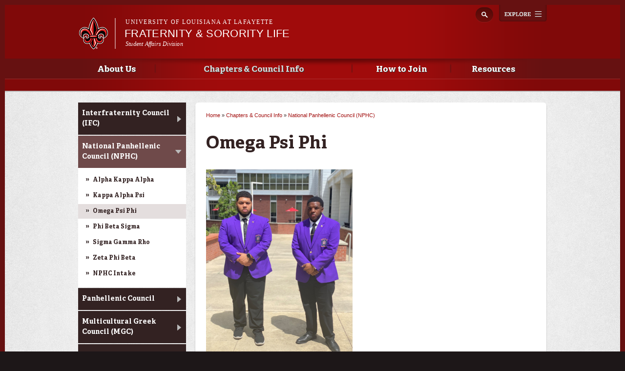

--- FILE ---
content_type: text/html; charset=utf-8
request_url: https://greeklife.louisiana.edu/chapters-council-info/national-panhellenic-council-nphc/omega-psi-phi
body_size: 8323
content:
<!DOCTYPE html>
<!--[if lt IE 7 ]><html class="ie ie6" lang="en" dir="ltr"> <![endif]-->
<!--[if IE 7 ]><html class="ie ie7" lang="en" dir="ltr"> <![endif]-->
<!--[if IE 8 ]><html class="ie ie8" lang="en" dir="ltr"> <![endif]-->
<!--[if (gte IE 9)|!(IE)]><!--><html lang="en" dir="ltr"> <!--<![endif]-->
<head>
  <meta property="fb:pages" content="199792050033910" />
  <meta http-equiv="X-UA-Compatible" content="IE=edge,chrome=1" />
  <meta http-equiv="Content-Type" content="text/html; charset=utf-8" />
<meta name="viewport" content="width=device-width, initial-scale=1, maximum-scale=1, minimum-scale=1, user-scalable=no" />
<link rel="shortcut icon" href="https://greeklife.louisiana.edu/sites/greeklife/files/favicon_12.ico" type="image/vnd.microsoft.icon" />
<meta name="description" content="Address: P.O. Box 41704 620 McKinley St. Rm 158 Lafayette, LA 70504 United States Inter / National Website ΩΨΦ  Scholarships Ms. Omega Pageant" />
<meta name="generator" content="Drupal 7 (http://drupal.org)" />
<link rel="canonical" href="https://greeklife.louisiana.edu/chapters-council-info/national-panhellenic-council-nphc/omega-psi-phi" />
<link rel="shortlink" href="https://greeklife.louisiana.edu/node/54" />
<meta property="og:site_name" content="Fraternity &amp; Sorority Life" />
<meta property="og:type" content="article" />
<meta property="og:url" content="https://greeklife.louisiana.edu/chapters-council-info/national-panhellenic-council-nphc/omega-psi-phi" />
<meta property="og:title" content="Omega Psi Phi" />
<meta property="og:description" content="Address: P.O. Box 41704 620 McKinley St. Rm 158 Lafayette, LA 70504 United States Inter / National Website ΩΨΦ  Scholarships Ms. Omega Pageant" />
<meta property="og:updated_time" content="2023-03-20T10:40:31-05:00" />
<meta property="article:published_time" content="2013-04-25T10:30:05-05:00" />
<meta property="article:modified_time" content="2023-03-20T10:40:31-05:00" />
  <title>Omega Psi Phi | Fraternity &amp; Sorority Life</title>
  <meta name="viewport" content="width=device-width, initial-scale=1, maximum-scale=1" />

  
  <link type="text/css" rel="stylesheet" href="https://greeklife.louisiana.edu/sites/greeklife/files/css/css_xE-rWrJf-fncB6ztZfd2huxqgxu4WO-qwma6Xer30m4.css" media="all" />
<link type="text/css" rel="stylesheet" href="https://greeklife.louisiana.edu/sites/greeklife/files/css/css_N3B4SmQ6AxjU1aWq93sh3D7raKZ8TmdL_WfrTXxdNrQ.css" media="all" />
<link type="text/css" rel="stylesheet" href="https://greeklife.louisiana.edu/sites/greeklife/files/css/css_Wvx69yhFdFBmmlrnemSBfnf7QPBiSNR1Z8wpWOmbFpY.css" media="all" />
<link type="text/css" rel="stylesheet" href="https://greeklife.louisiana.edu/sites/greeklife/files/css/css_47DEQpj8HBSa-_TImW-5JCeuQeRkm5NMpJWZG3hSuFU.css" media="all and (max-width: 960px)" />
<link type="text/css" rel="stylesheet" href="https://greeklife.louisiana.edu/sites/greeklife/files/css/css_q-8LOZLbCc7EteZ5OL6FVe502V2plxSPJBPV1rTOH3I.css" media="all" />
<link type="text/css" rel="stylesheet" href="https://greeklife.louisiana.edu/sites/greeklife/files/css/css_47DEQpj8HBSa-_TImW-5JCeuQeRkm5NMpJWZG3hSuFU.css" media="all and (min-width: 960px)" />
<link type="text/css" rel="stylesheet" href="https://greeklife.louisiana.edu/sites/greeklife/files/css/css_mqY_v7KjK1FsPKFgX5V0PzwbOiUaElfQtmnILKLcby0.css" media="all" />

<!--[if (lt IE 9)&(!IEMobile)]>
<link type="text/css" rel="stylesheet" href="https://greeklife.louisiana.edu/sites/greeklife/files/css/css__vb7XZfXeuRXjYmfY6lNTg-jy-9kxy0K07AXHAQnnDQ.css" media="all" />
<![endif]-->

<!--[if gte IE 9]><!-->
<link type="text/css" rel="stylesheet" href="https://greeklife.louisiana.edu/sites/greeklife/files/css/css_-h8pkY9KA38yhtrUt8M3nlClv9_H-pL-FVT8pUFdbzo.css" media="all" />
<!--<![endif]-->
  <script type="text/javascript" src="https://greeklife.louisiana.edu/sites/greeklife/files/js/js_vDrW3Ry_4gtSYaLsh77lWhWjIC6ml2QNkcfvfP5CVFs.js"></script>
<script type="text/javascript" src="https://greeklife.louisiana.edu/sites/greeklife/files/js/js_yJLzOLsUl_7kCUC1-j6diYqQrARJwGRNUW93vis7_i4.js"></script>
<script type="text/javascript" src="https://greeklife.louisiana.edu/sites/greeklife/files/js/js_CYppNsbxmowiowvs17SI7aN8o8-hjhHOX7KE8eYlXL8.js"></script>
<script type="text/javascript">
<!--//--><![CDATA[//><!--
var switchTo5x = true;
//--><!]]>
</script>
<script type="text/javascript" src="https://ws.sharethis.com/button/buttons.js"></script>
<script type="text/javascript">
<!--//--><![CDATA[//><!--
if (stLight !== undefined) { stLight.options({"publisher":"dr-d364136b-e808-abe3-5125-90be21e14482","version":"5x"}); }
//--><!]]>
</script>
<script type="text/javascript" src="https://greeklife.louisiana.edu/sites/greeklife/files/js/js_MbJ8uSt8FnczZCkuJ0IGn9WnZ54qnlCrOtJTZu-bF54.js"></script>
<script type="text/javascript" src="https://www.googletagmanager.com/gtag/js?id=UA-54253202-9"></script>
<script type="text/javascript">
<!--//--><![CDATA[//><!--
window.dataLayer = window.dataLayer || [];function gtag(){dataLayer.push(arguments)};gtag("js", new Date());gtag("config", "UA-54253202-9", {"groups":"default"});gtag("config", "G-0YDZCF5MB5", {"groups":"default"});
//--><!]]>
</script>
<script type="text/javascript" src="https://greeklife.louisiana.edu/sites/greeklife/files/js/js_GQ4fcgH1UqNBZqDLwBDj4rE5jf9myYCDNfHxp7iZRkM.js"></script>
<script type="text/javascript">
<!--//--><![CDATA[//><!--
ZeroClipboard.config( { swfPath: "/sites/all/themes/subragin/ZeroClipboard.swf" } );
//--><!]]>
</script>
<script type="text/javascript" src="https://greeklife.louisiana.edu/sites/greeklife/files/js/js_FOp0qIIym0pmUmPGcxfcrj_9sLaJ_VY25V_VXnuvSb8.js"></script>
<script type="text/javascript" src="https://greeklife.louisiana.edu/sites/greeklife/files/js/js_43n5FBy8pZxQHxPXkf-sQF7ZiacVZke14b0VlvSA554.js"></script>
<script type="text/javascript">
<!--//--><![CDATA[//><!--
jQuery.extend(Drupal.settings, {"basePath":"\/","pathPrefix":"","ajaxPageState":{"theme":"subragin","theme_token":"CUb06ZhaX40X5CqXQpUYtf4Z4zSUoqrXLtDHxg8uYjk","js":{"0":1,"\/\/cdn.printfriendly.com\/printfriendly.js":1,"\/sites\/all\/themes\/subragin\/js\/ZeroClipboardMain.js":1,"misc\/jquery.js":1,"misc\/jquery.once.js":1,"misc\/drupal.js":1,"sites\/all\/modules\/admin_menu\/admin_devel\/admin_devel.js":1,"sites\/all\/modules\/google_cse\/google_cse.js":1,"sites\/all\/libraries\/colorbox\/jquery.colorbox-min.js":1,"sites\/all\/modules\/colorbox\/js\/colorbox.js":1,"sites\/all\/modules\/colorbox\/styles\/default\/colorbox_style.js":1,"1":1,"https:\/\/ws.sharethis.com\/button\/buttons.js":1,"2":1,"sites\/all\/modules\/google_analytics\/googleanalytics.js":1,"https:\/\/www.googletagmanager.com\/gtag\/js?id=UA-54253202-9":1,"3":1,"sites\/all\/themes\/ragincajun\/js\/site.js":1,"sites\/all\/themes\/ragincajun\/js\/slideshow-mini.js":1,"sites\/all\/themes\/ragincajun\/js\/slideshow-wide.js":1,"sites\/all\/themes\/ragincajun\/js\/hero.js":1,"sites\/all\/themes\/ragincajun\/js\/video-feature.js":1,"sites\/all\/themes\/subragin\/js\/subsite.js":1,"sites\/all\/themes\/subragin\/js\/ZeroClipboard.js":1,"4":1,"sites\/all\/themes\/ragincajun\/js\/stacktable.js":1,"sites\/all\/themes\/omega\/omega\/js\/jquery.formalize.js":1,"sites\/all\/themes\/omega\/omega\/js\/omega-mediaqueries.js":1},"css":{"modules\/system\/system.base.css":1,"modules\/system\/system.menus.css":1,"modules\/system\/system.messages.css":1,"modules\/system\/system.theme.css":1,"sites\/all\/modules\/calendar\/css\/calendar_multiday.css":1,"sites\/all\/modules\/date\/date_api\/date.css":1,"sites\/all\/modules\/date\/date_popup\/themes\/datepicker.1.7.css":1,"sites\/all\/modules\/date\/date_repeat_field\/date_repeat_field.css":1,"modules\/field\/theme\/field.css":1,"sites\/all\/modules\/google_cse\/google_cse.css":1,"sites\/all\/modules\/logintoboggan\/logintoboggan.css":1,"modules\/node\/node.css":1,"modules\/search\/search.css":1,"modules\/user\/user.css":1,"sites\/all\/modules\/views\/css\/views.css":1,"sites\/all\/modules\/ckeditor\/css\/ckeditor.css":1,"sites\/all\/modules\/colorbox\/styles\/default\/colorbox_style.css":1,"sites\/all\/modules\/ctools\/css\/ctools.css":1,"sites\/all\/themes\/ragincajun\/css\/ragincajun-alpha-default-normal.css":1,"sites\/all\/themes\/ragincajun\/css\/ragincajun-ragincajun-default.css":1,"sites\/all\/themes\/ragincajun\/css\/calendar.css":1,"sites\/all\/themes\/ragincajun\/css\/stacktable.css":1,"sites\/all\/themes\/subragin\/css\/subragin-global.css":1,"sites\/all\/themes\/ragincajun\/css\/grid\/ragincajun_default\/normal\/ragincajun-default-normal-12.css":1,"sites\/all\/themes\/omega\/alpha\/css\/alpha-reset.css":1,"sites\/all\/themes\/omega\/alpha\/css\/alpha-mobile.css":1,"sites\/all\/themes\/omega\/alpha\/css\/alpha-alpha.css":1,"sites\/all\/themes\/omega\/omega\/css\/formalize.css":1,"sites\/all\/themes\/omega\/omega\/css\/omega-text.css":1,"sites\/all\/themes\/omega\/omega\/css\/omega-branding.css":1,"sites\/all\/themes\/omega\/omega\/css\/omega-menu.css":1,"sites\/all\/themes\/omega\/omega\/css\/omega-forms.css":1,"sites\/all\/themes\/omega\/omega\/css\/omega-visuals.css":1,"sites\/all\/themes\/ragincajun\/css\/global.css":1,"ie::normal::sites\/all\/themes\/omega\/alpha\/css\/grid\/alpha_fluid\/normal\/alpha-fluid-normal-12.css":1,"sites\/all\/themes\/omega\/alpha\/css\/grid\/alpha_fluid\/normal\/alpha-fluid-normal-12.css":1}},"colorbox":{"opacity":"0.85","current":"{current} of {total}","previous":"\u00ab Prev","next":"Next \u00bb","close":"Close","maxWidth":"98%","maxHeight":"98%","fixed":true,"mobiledetect":true,"mobiledevicewidth":"480px"},"googleCSE":{"cx":"015192998240096728733:5lj5al81ol8","language":"","resultsWidth":600,"domain":"www.google.com"},"googleanalytics":{"account":["UA-54253202-9","G-0YDZCF5MB5"],"trackOutbound":1,"trackMailto":1,"trackDownload":1,"trackDownloadExtensions":"7z|aac|arc|arj|asf|asx|avi|bin|csv|doc(x|m)?|dot(x|m)?|exe|flv|gif|gz|gzip|hqx|jar|jpe?g|js|mp(2|3|4|e?g)|mov(ie)?|msi|msp|pdf|phps|png|ppt(x|m)?|pot(x|m)?|pps(x|m)?|ppam|sld(x|m)?|thmx|qtm?|ra(m|r)?|sea|sit|tar|tgz|torrent|txt|wav|wma|wmv|wpd|xls(x|m|b)?|xlt(x|m)|xlam|xml|z|zip","trackColorbox":1},"urlIsAjaxTrusted":{"\/chapters-council-info\/national-panhellenic-council-nphc\/omega-psi-phi":true},"omega":{"layouts":{"primary":"normal","order":["normal"],"queries":{"normal":"all and (min-width: 768px) and (min-device-width: 768px), (max-device-width: 800px) and (min-width: 768px) and (orientation:landscape)"}}}});
//--><!]]>
</script>
  <!--[if lt IE 9]><script src="http://html5shiv.googlecode.com/svn/trunk/html5.js"></script><![endif]-->
</head>
<body class="html not-front not-logged-in page-node page-node- page-node-54 node-type-page context-chapters-council-info subragin">
<!-- Google Tag Manager -->
<noscript><iframe src="//www.googletagmanager.com/ns.html?id=GTM-P79P5J" height="0" width="0" style="display:none;visibility:hidden"></iframe></noscript>
<script type="text/javascript">(function(w,d,s,l,i){w[l]=w[l]||[];w[l].push({'gtm.start':new Date().getTime(),event:'gtm.js'});var f=d.getElementsByTagName(s)[0];var j=d.createElement(s);var dl=l!='dataLayer'?'&l='+l:'';j.src='//www.googletagmanager.com/gtm.js?id='+i+dl;j.type='text/javascript';j.async=true;f.parentNode.insertBefore(j,f);})(window,document,'script','dataLayer','GTM-P79P5J');</script>
<!-- End Google Tag Manager -->
  <div id="skip-link">
    <a href="#main-content" class="element-invisible element-focusable">Skip to main content</a>
  </div>
    
<div id="page-wrapper" class="greeklife">
  <div class="page clearfix" id="page">
          <header id="section-header" class="section section-header">
    <div id="zone-masthead" class="zone zone-masthead clearfix container-12">
  	<button id="main-menu-toggle" type="button" class="navbar-toggle">
		<span class="sr-only">Toggle navigation</span>
		<span class="icon-bar"></span>
		<span class="icon-bar"></span>
		<span class="icon-bar"></span>
	</button>
    <div class="grid-5 region region-branding" id="region-branding">
  <a href="#explore" id="explore-btn">Explore</a>
  <div class="region-inner region-branding-inner">
        <div class="branding-data clearfix">
            <div class="logo-img">
        <a href="https://louisiana.edu" rel="Louisiana.edu" title="Louisiana.edu"><img src="/sites/all/themes/subragin/images/ull-logo-main-subsite.png" alt="Fraternity &amp;amp; Sorority Life" id="logo" /></a>      </div>
            
            <hgroup class="site-name-slogan">    
                        <h6><a href="https://louisiana.edu">University of Louisiana at Lafayette</a></h6>
                  <h2 class="site-name element-invisible"><a href="/" title="Home">Fraternity &amp; Sorority Life</a></h2>
                                        <h5 class="site-slogan"><a href="http://studentaffairs.louisiana.edu">Student Affairs Division</a></h5>
              </hgroup>
     
    </div>
        <div class="block block-search block-form block-search-form odd block-without-title odd block-without-title" id="block-search-form">
  <div class="block-inner clearfix">
                
    <div class="content clearfix block-content">
      <form class="google-cse" action="/chapters-council-info/national-panhellenic-council-nphc/omega-psi-phi" method="post" id="search-block-form" accept-charset="UTF-8"><div><div class="container-inline">
      <h2 class="element-invisible">Search form</h2>
    <div class="form-item form-type-textfield form-item-search-block-form">
  <label class="element-invisible" for="edit-search-block-form--2">Search </label>
 <input title="Enter the terms you wish to search for." type="text" id="edit-search-block-form--2" name="search_block_form" value="" size="15" maxlength="128" class="form-text" />
</div>
<div class="form-actions form-wrapper" id="edit-actions"><input type="submit" id="edit-submit" name="op" value="Search" class="form-submit" /></div><input type="hidden" name="form_build_id" value="form-rMBNf6StBW3poViSh8xybIVdIKHB3xHRgVNcGorgXIA" />
<input type="hidden" name="form_id" value="search_block_form" />
</div>
</div></form>    </div>
  </div>
</div>  </div>
</div><div class="grid-12 region region-menu" id="region-menu">
  <div class="region-inner region-menu-inner">
        <nav class="navigation">
      <h2 class="element-invisible">Main menu</h2><ul id="main-menu" class="links inline clearfix main-menu"><li class="menu-742 first"><a href="/about-us">About Us</a></li><li class="menu-746 active-trail"><a href="/chapters-council-info" class="active-trail">Chapters &amp; Council Info</a></li><li class="menu-745"><a href="/potential-members">How to Join</a></li><li class="menu-744 last"><a href="/resources">Resources</a></li></ul>          </nav>
        <section class="block block-menu-block block-1 block-menu-block-1 odd odd" id="block-menu-block-1">
  <div class="block-inner clearfix">
              <h2 class="block-title block-title">Main menu</h2>
            
    <div class="content clearfix block-content">
      <div class="menu-block-wrapper menu-block-1 menu-name-main-menu parent-mlid-0 menu-level-1">
  <ul class="menu"><li class="first expanded menu-mlid-742 menu-742 about-us menu-item-1"><a href="/about-us">About Us</a><ul class="menu"><li class="first leaf menu-mlid-1125 menu-1125 mission-vision-values menu-item-2"><a href="/about-us/mission-vision-values">Mission, Vision, &amp; Values</a></li>
<li class="leaf menu-mlid-795 menu-795 contact-us menu-item-3"><a href="/about-us/contact-us">Contact Us</a></li>
<li class="last leaf menu-mlid-743 menu-743 staff menu-item-4"><a href="/about-us/staff">Staff</a></li>
</ul></li>
<li class="expanded active-trail menu-mlid-746 menu-746 chapters-council-info menu-item-1"><a href="/chapters-council-info" class="active-trail active-trail">Chapters &amp; Council Info</a><ul class="menu"><li class="first leaf has-children menu-mlid-750 menu-750 interfraternity-council-ifc menu-item-2"><a href="/chapters-council-info/interfraternity-council-ifc">Interfraternity Council (IFC)</a></li>
<li class="leaf has-children active-trail menu-mlid-749 menu-749 national-panhellenic-council-nphc menu-item-3"><a href="/chapters-council-info/national-panhellenic-council-nphc" class="active-trail active-trail">National Panhellenic Council (NPHC)</a></li>
<li class="leaf has-children menu-mlid-748 menu-748 panhellenic-council menu-item-4"><a href="/chapters-council-info/panhellenic-council">Panhellenic Council</a></li>
<li class="leaf has-children menu-mlid-1099 menu-1099 multicultural-greek-council-mgc menu-item-5"><a href="/multicultural-greek-council">Multicultural Greek Council (MGC)</a></li>
<li class="leaf menu-mlid-754 menu-754 greek-honor-societies menu-item-6"><a href="/chapters-council-info/greek-honor-societies">Greek Honor Societies</a></li>
<li class="last leaf menu-mlid-1095 menu-1095 organizational-conduct-status menu-item-7"><a href="/chapters-council-info/organizational-conduct-status">Organizational Conduct Status</a></li>
</ul></li>
<li class="expanded menu-mlid-745 menu-745 how-join menu-item-1"><a href="/potential-members">How to Join</a><ul class="menu"><li class="first leaf menu-mlid-787 menu-787 getting-started menu-item-2"><a href="/potential-members/getting-started">Getting Started</a></li>
<li class="leaf has-children menu-mlid-747 menu-747 information-parents menu-item-3"><a href="/potential-members/information-parents">Information for Parents</a></li>
<li class="last leaf menu-mlid-769 menu-769 recruitment-and-intake menu-item-4"><a href="/potential-members/recruitment-and-intake">Recruitment and Intake</a></li>
</ul></li>
<li class="last expanded menu-mlid-744 menu-744 resources menu-item-1"><a href="/resources">Resources</a><ul class="menu"><li class="first leaf has-children menu-mlid-755 menu-755 all-greek-resources menu-item-2"><a href="/current-members/all-greek-resources">All Greek Resources</a></li>
<li class="leaf menu-mlid-757 menu-757 interfraternity-council-resources menu-item-3"><a href="/current-members/interfraternity-council-resources">Interfraternity Council Resources</a></li>
<li class="leaf has-children menu-mlid-758 menu-758 national-pan-hellenic-council-resources menu-item-4"><a href="/current-members/national-pan-hellenic-council-resources">National Pan-Hellenic Council Resources</a></li>
<li class="last leaf menu-mlid-1096 menu-1096 resources-advisors menu-item-5"><a href="/chapters-council-info/resources-advisors">Resources for Advisors</a></li>
</ul></li>
</ul></div>
    </div>
  </div>
</section>  </div>
</div>
  </div>
</header>        
          <section id="section-content" class="section section-content">
  <div id="zone-content-wrapper" class="zone-wrapper zone-content-wrapper clearfix">  
  <div id="zone-content" class="zone zone-content clearfix container-12">    
        
        <aside class="grid-3 region region-sidebar-first" id="region-sidebar-first">
  <div class="region-inner region-sidebar-first-inner">
    <section class="block block-menu-block block-2 block-menu-block-2 odd odd" id="block-menu-block-2">
  <div class="block-inner clearfix">
              <h2 class="block-title block-title">Chapters &amp; Council Info</h2>
            
    <div class="content clearfix block-content">
      <div class="menu-block-wrapper menu-block-2 menu-name-main-menu parent-mlid-0 menu-level-2">
  <ul class="menu"><li class="first collapsed menu-mlid-750 menu-750 interfraternity-council-ifc menu-item-1"><a href="/chapters-council-info/interfraternity-council-ifc">Interfraternity Council (IFC)</a></li>
<li class="expanded active-trail menu-mlid-749 menu-749 national-panhellenic-council-nphc menu-item-2"><a href="/chapters-council-info/national-panhellenic-council-nphc" class="active-trail">National Panhellenic Council (NPHC)</a><ul class="menu"><li class="first leaf menu-mlid-1106 menu-1106 alpha-kappa-alpha menu-item-3"><a href="/chapters-council-info/national-panhellenic-council-nphc/alpha-kappa-alpha">Alpha Kappa Alpha</a></li>
<li class="leaf menu-mlid-778 menu-778 kappa-alpha-psi menu-item-4"><a href="/chapters-council-info/national-panhellenic-council-nphc/kappa-alpha-psi">Kappa Alpha Psi</a></li>
<li class="leaf active-trail active menu-mlid-782 menu-782 omega-psi-phi menu-item-5"><a href="/chapters-council-info/national-panhellenic-council-nphc/omega-psi-phi" class="active-trail active">Omega Psi Phi</a></li>
<li class="leaf menu-mlid-779 menu-779 phi-beta-sigma menu-item-6"><a href="/chapters-council-info/national-panhellenic-council-nphc/phi-beta-sigma">Phi Beta Sigma</a></li>
<li class="leaf menu-mlid-780 menu-780 sigma-gamma-rho menu-item-7"><a href="/chapters-council-info/national-panhellenic-council-nphc/sigma-gamma-rho">Sigma Gamma Rho</a></li>
<li class="leaf menu-mlid-781 menu-781 zeta-phi-beta menu-item-8"><a href="/chapters-council-info/national-panhellenic-council-nphc/zeta-phi-beta">Zeta Phi Beta</a></li>
<li class="last leaf menu-mlid-752 menu-752 nphc-intake menu-item-9"><a href="/chapters-council-info/national-panhellenic-council-nphc/nphc-intake">NPHC Intake</a></li>
</ul></li>
<li class="collapsed menu-mlid-748 menu-748 panhellenic-council menu-item-1"><a href="/chapters-council-info/panhellenic-council">Panhellenic Council</a></li>
<li class="collapsed menu-mlid-1099 menu-1099 multicultural-greek-council-mgc menu-item-2"><a href="/multicultural-greek-council">Multicultural Greek Council (MGC)</a></li>
<li class="leaf menu-mlid-754 menu-754 greek-honor-societies menu-item-3"><a href="/chapters-council-info/greek-honor-societies">Greek Honor Societies</a></li>
<li class="last leaf menu-mlid-1095 menu-1095 organizational-conduct-status menu-item-4"><a href="/chapters-council-info/organizational-conduct-status">Organizational Conduct Status</a></li>
</ul></div>
    </div>
  </div>
</section>  </div>
</aside><div class="grid-6 region region-content" id="region-content">
  <div class="region-inner region-content-inner">
    <a id="main-content"></a>
                        <div class="block block-system block-main block-system-main odd block-without-title odd block-without-title" id="block-system-main">
  <div class="block-inner clearfix">
                
    <div class="content clearfix block-content">
      <h2 class="element-invisible">You are here</h2><div class="breadcrumb"><span class="inline odd first"><a href="/">Home</a></span> <span class="delimiter">»</span> <span class="inline even"><a href="/chapters-council-info">Chapters &amp; Council Info</a></span> <span class="delimiter">»</span> <span class="inline odd last"><a href="/chapters-council-info/national-panhellenic-council-nphc">National Panhellenic Council (NPHC)</a></span></div>
<article class="node node-page node-published node-not-promoted node-not-sticky author-c00252361 odd clearfix" id="node-page-54">
            <header>
    <h1 class="node-title">Omega Psi Phi</h1>
  </header>
        
    <div class="content clearfix">
    <div class="field field-name-body field-type-text-with-summary field-label-hidden"><div class="field-items"><div class="field-item even"> <p><img alt="" class="media-image img__fid__481 img__view_mode__media_original attr__format__media_original" src="https://greeklife.louisiana.edu/sites/greeklife/files/OmegaPsi_photo.jpg" style="width: 300px; height: 400px; margin-top: 10px; margin-bottom: 10px;" /></p>
<h3>
	Address:</h3>
<p>P.O. Box 41704<br />
	620 McKinley St. Rm 158<br />
	Lafayette, LA 70504<br />
	United States</p>
<p><a href="http://www.oppf.org/"><strong>Inter / National Website</strong></a></p>
<h3>
	ΩΨΦ  Scholarships</h3>
<p>Ms. Omega Pageant</p>
<h3>
	Contacts</h3>
<p><strong>Chapter President</strong><br />
	Noah McCollom<br /><br /><strong>Chapter Advisor</strong><br />
	Marcus White<br /><a href="mailto:marcus_white22@yahoo.com">marcus_white22@yahoo.com</a></p>
<h3>
	Chapter Founded:</h3>
<p>April 12, 1972</p>
<h3>
	Organization Facts</h3>
<ul><li>
		<div>
			Founded: November 17, 1911 </div>
	</li>
	<li>
		<div>
			Where: Howard University</div>
	</li>
	<li>
		<div>
			Motto: Friendship is Essential to the Soul</div>
	</li>
	<li>
		<div>
			Colors: Royal Purple and Old Gold</div>
	</li>
	<li>
		<div>
			Nickname: Ques, Da Bruhz, Que Dogs</div>
	</li>
	<li>
		<div>
			Programs:  Achievement Week, Scholarship, Social Action Programs, </div>
	</li>
	<li>
		<div>
			Talent Hunt Program, Memorial Service, Reclamation and Retention, College Endowment Funds, Health Initiative, Voter registration, Education, and Motivation</div>
	</li>
</ul><div>
	<img alt="" class="media-image img__fid__480 img__view_mode__media_original attr__format__media_original" src="https://greeklife.louisiana.edu/sites/greeklife/files/omega%20pic_0.jpg" style="width: 280px; height: 420px; margin-top: 10px; margin-bottom: 10px;" /></div>
 </div></div></div>        <div class="sharethis-container clearfix">
      <div class="sharethis-buttons"><div class="sharethis-wrapper"><span st_url="https://greeklife.louisiana.edu/chapters-council-info/national-panhellenic-council-nphc/omega-psi-phi" st_title="Omega Psi Phi" class="st_facebook"></span>
<span st_url="https://greeklife.louisiana.edu/chapters-council-info/national-panhellenic-council-nphc/omega-psi-phi" st_title="Omega Psi Phi" class="st_twitter"></span>
<span st_url="https://greeklife.louisiana.edu/chapters-council-info/national-panhellenic-council-nphc/omega-psi-phi" st_title="Omega Psi Phi" class="st_reddit"></span>
<span st_url="https://greeklife.louisiana.edu/chapters-council-info/national-panhellenic-council-nphc/omega-psi-phi" st_title="Omega Psi Phi" class="st_googleplus"></span>
<span st_url="https://greeklife.louisiana.edu/chapters-council-info/national-panhellenic-council-nphc/omega-psi-phi" st_title="Omega Psi Phi" class="st_email"></span>
<span st_url="https://greeklife.louisiana.edu/chapters-council-info/national-panhellenic-council-nphc/omega-psi-phi" st_title="Omega Psi Phi" class="st_sharethis"></span>
</div></div>
    </div>
      </div>
  





  
  <div class="clearfix">
          <nav class="links node-links clearfix"><ul class="links inline"><li class="printfriendly first last"><span class="printfriendly-node page"><a href="https://www.printfriendly.com/print?url=https%3A//greeklife.louisiana.edu/chapters-council-info/national-panhellenic-council-nphc/omega-psi-phi" class="printfriendly" onclick="window.print(); return false;" title="Print Friendly, PDF &amp; Email"><img src="//cdn.printfriendly.com/buttons/print-button-gray.png" alt="Print Friendly, PDF &amp; Email" /></a></span></li></ul></nav>
    
      </div>
</article>    </div>
  </div>
</div>      </div>
</div><aside class="grid-3 region region-sidebar-second" id="region-sidebar-second">
  <div class="region-inner region-sidebar-second-inner">
      </div>
</aside>  </div>
</div></section>        
  </div>
</div>
  
  <footer id="section-footer" class="section section-footer">
  <div id="zone-footer-wrapper" class="zone-wrapper zone-footer-wrapper clearfix">  
  <div id="zone-footer" class="zone zone-footer clearfix container-12">
    <div class="grid-4 region region-footer-first" id="region-footer-first">
  <div class="region-inner region-footer-first-inner">
    <div class="block block-boxes block-boxes-simple block-contact-box block-boxes-contact-box odd block-without-title odd block-without-title" id="block-boxes-contact-box">
  <div class="block-inner clearfix">
                
    <div class="content clearfix block-content">
      <div id='boxes-box-contact_box' class='boxes-box'><div class="boxes-box-content"> <address>
	Greek Life<br />
	University of Louisiana at Lafayette<br />
	Student Union, Room 162<br />
	(337) 482-6272 | <a href="mailto:getinvolved@louisiana.edu?subject=Greek%20Life%20website%20query">getinvolved@louisiana.edu</a></address>
 </div></div>    </div>
  </div>
</div>  </div>
</div><div class="grid-5 region region-footer-second" id="region-footer-second">
  <div class="region-inner region-footer-second-inner">
    <section class="block block-boxes block-boxes-simple block-newsletter block-boxes-newsletter odd odd" id="block-boxes-newsletter">
  <div class="block-inner clearfix">
              <h2 class="block-title block-title">@Louisiana Newsletter</h2>
            
    <div class="content clearfix block-content">
      <div id='boxes-box-newsletter' class='boxes-box'><div class="boxes-box-content">
<div id="mc_embed_signup">
<form action="https://ocm.louisiana.edu/news-publications/louisiana-e-news/subscribe-0" method="get" id="mc-embedded-subscribe-form" name="mc-embedded-subscribe-form" class="validate" novalidate>
    <div id="mc_embed_signup_scroll">
	  <input type="email" value="" name="EMAIL" class="email" id="mce-EMAIL" placeholder="Enter your email address" required>
    <div class="clear"><input type="submit" value="SIGN UP" name="subscribe" id="mc-embedded-subscribe" class="button"></div>
    </div>
</form>
</div>

</div></div>    </div>
  </div>
</section>  </div>
</div><div class="grid-3 region region-footer-third" id="region-footer-third">
  <div class="region-inner region-footer-third-inner">
    <section class="block block-nodeblock block-145 block-nodeblock-145 odd odd block-connect_menu" id="block-nodeblock-145">
  <div class="block-inner clearfix">
              <h2 class="block-title block-title">Connect with Us</h2>
            
    <div class="content clearfix block-content">
      <div class="connect-menu">    
        
      <a href="http://instagram.com/ullafayette" class="follow follow-ig">http://instagram.com/ullafayette</a>      
        
      <a href="http://www.snapchat.com/add/raginspirit" class="follow follow-sc">http://www.snapchat.com/add/raginspirit</a>      
        
      <a href="http://www.youtube.com/user/ullafayettechannel" class="follow follow-yt">http://www.youtube.com/user/ullafayettechannel</a>      
        
      <a href="https://www.linkedin.com/edu/university-of-louisiana-at-lafayette-18443" class="follow follow-in">https://www.linkedin.com/edu/university-of-louisiana-at-lafayette-18443</a>      
        
</div>
    </div>
  </div>
</section>  </div>
</div>  </div>
</div>  
  <div id="zone-subfooter" class="zone zone-subfooter clearfix container-12">
    <div class="grid-12 region region-subfooter" id="region-subfooter">
  <div class="region-inner region-subfooter-inner">
    <section class="block block-menu block-menu-sub-footer-menu block-menu-menu-sub-footer-menu odd odd" id="block-menu-menu-sub-footer-menu">
  <div class="block-inner clearfix">
              <h2 class="block-title block-title">Sub Footer Menu</h2>
            
    <div class="content clearfix block-content">
      <ul class="menu"><li class="first leaf menu-566 member-ul-system menu-item-1"><a href="http://www.ulsystem.net/">A Member of the UL System</a></li>
<li class="leaf menu-564 it-help-support menu-item-2"><a href="http://helpdesk.louisiana.edu">IT Help &amp; Support</a></li>
<li class="leaf menu-567 web-accessibility menu-item-3"><a href="http://louisiana.edu/node/1954">Web Accessibility</a></li>
<li class="leaf menu-875 privacy-policy menu-item-4"><a href="https://louisiana.edu/privacy-statement">Privacy Policy </a></li>
<li class="leaf menu-987 emergency-info menu-item-5"><a href="http://safety.louisiana.edu/resource-center/emergency-notification-system">Emergency Info</a></li>
<li class="last leaf menu-1107 donate menu-item-6"><a href="http://give.louisiana.edu/give-now">Donate</a></li>
</ul>    </div>
  </div>
</section><div class="block block-boxes block-boxes-simple block-copyright block-boxes-copyright even block-without-title even block-without-title" id="block-boxes-copyright">
  <div class="block-inner clearfix">
                
    <div class="content clearfix block-content">
      <div id='boxes-box-copyright' class='boxes-box'><div class="boxes-box-content">© 2026 University of Louisiana at Lafayette. All rights reserved.</div></div>    </div>
  </div>
</div>  </div>
</div>  </div>
</footer>  <script type="text/javascript">
<!--//--><![CDATA[//><!--
var pfHeaderImgUrl = '';var pfHeaderTagline = '';var pfdisableClickToDel  = '0';var pfHideImages = 0;var pfImageDisplayStyle = 'right';var pfDisablePDF = 0;var pfDisableEmail = 1;var pfDisablePrint = 0;var pfCustomCSS = '';var pfPlatform = 'Drupal 7';
//--><!]]>
</script>
<script type="text/javascript" src="//cdn.printfriendly.com/printfriendly.js"></script>
<script type="text/javascript" src="/sites/all/themes/subragin/js/ZeroClipboardMain.js"></script>
</body>
</html>

--- FILE ---
content_type: text/html; charset=UTF-8
request_url: https://greeklife.louisiana.edu/ull/random-hero
body_size: 148
content:
<div class="view view-random-centerpiece-main-site- view-id-random_centerpiece_main_site_ view-display-id-block view-dom-id-1e70b52affae752b9c7b6220c971b833">
        
  
  
  
  
  
  
  
  
</div>